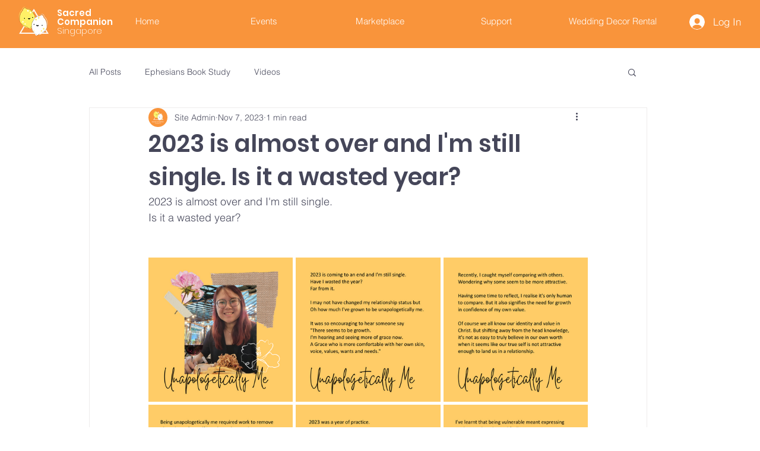

--- FILE ---
content_type: text/css; charset=utf-8
request_url: https://www.sacredcompanionsg.com/_serverless/pro-gallery-css-v4-server/layoutCss?ver=2&id=qdnv-not-scoped&items=3794_1080_1080%7C3366_1080_1080%7C3350_1080_1080%7C3479_1080_1080%7C3259_1080_1080%7C3412_1080_1080%7C3338_1080_1080%7C3321_1080_1080%7C3321_1080_1080%7C3490_1080_1080&container=434_740_1307_720&options=gallerySizeType:px%7CenableInfiniteScroll:true%7CtitlePlacement:SHOW_ON_HOVER%7CgridStyle:1%7CimageMargin:5%7CgalleryLayout:2%7CisVertical:true%7CnumberOfImagesPerRow:3%7CgallerySizePx:300%7CcubeRatio:1%7CcubeType:fill%7CgalleryThumbnailsAlignment:none
body_size: -64
content:
#pro-gallery-qdnv-not-scoped [data-hook="item-container"][data-idx="0"].gallery-item-container{opacity: 1 !important;display: block !important;transition: opacity .2s ease !important;top: 0px !important;left: 0px !important;right: auto !important;height: 243px !important;width: 243px !important;} #pro-gallery-qdnv-not-scoped [data-hook="item-container"][data-idx="0"] .gallery-item-common-info-outer{height: 100% !important;} #pro-gallery-qdnv-not-scoped [data-hook="item-container"][data-idx="0"] .gallery-item-common-info{height: 100% !important;width: 100% !important;} #pro-gallery-qdnv-not-scoped [data-hook="item-container"][data-idx="0"] .gallery-item-wrapper{width: 243px !important;height: 243px !important;margin: 0 !important;} #pro-gallery-qdnv-not-scoped [data-hook="item-container"][data-idx="0"] .gallery-item-content{width: 243px !important;height: 243px !important;margin: 0px 0px !important;opacity: 1 !important;} #pro-gallery-qdnv-not-scoped [data-hook="item-container"][data-idx="0"] .gallery-item-hover{width: 243px !important;height: 243px !important;opacity: 1 !important;} #pro-gallery-qdnv-not-scoped [data-hook="item-container"][data-idx="0"] .item-hover-flex-container{width: 243px !important;height: 243px !important;margin: 0px 0px !important;opacity: 1 !important;} #pro-gallery-qdnv-not-scoped [data-hook="item-container"][data-idx="0"] .gallery-item-wrapper img{width: 100% !important;height: 100% !important;opacity: 1 !important;} #pro-gallery-qdnv-not-scoped [data-hook="item-container"][data-idx="1"].gallery-item-container{opacity: 1 !important;display: block !important;transition: opacity .2s ease !important;top: 0px !important;left: 248px !important;right: auto !important;height: 243px !important;width: 244px !important;} #pro-gallery-qdnv-not-scoped [data-hook="item-container"][data-idx="1"] .gallery-item-common-info-outer{height: 100% !important;} #pro-gallery-qdnv-not-scoped [data-hook="item-container"][data-idx="1"] .gallery-item-common-info{height: 100% !important;width: 100% !important;} #pro-gallery-qdnv-not-scoped [data-hook="item-container"][data-idx="1"] .gallery-item-wrapper{width: 244px !important;height: 243px !important;margin: 0 !important;} #pro-gallery-qdnv-not-scoped [data-hook="item-container"][data-idx="1"] .gallery-item-content{width: 244px !important;height: 243px !important;margin: 0px 0px !important;opacity: 1 !important;} #pro-gallery-qdnv-not-scoped [data-hook="item-container"][data-idx="1"] .gallery-item-hover{width: 244px !important;height: 243px !important;opacity: 1 !important;} #pro-gallery-qdnv-not-scoped [data-hook="item-container"][data-idx="1"] .item-hover-flex-container{width: 244px !important;height: 243px !important;margin: 0px 0px !important;opacity: 1 !important;} #pro-gallery-qdnv-not-scoped [data-hook="item-container"][data-idx="1"] .gallery-item-wrapper img{width: 100% !important;height: 100% !important;opacity: 1 !important;} #pro-gallery-qdnv-not-scoped [data-hook="item-container"][data-idx="2"].gallery-item-container{opacity: 1 !important;display: block !important;transition: opacity .2s ease !important;top: 0px !important;left: 497px !important;right: auto !important;height: 243px !important;width: 243px !important;} #pro-gallery-qdnv-not-scoped [data-hook="item-container"][data-idx="2"] .gallery-item-common-info-outer{height: 100% !important;} #pro-gallery-qdnv-not-scoped [data-hook="item-container"][data-idx="2"] .gallery-item-common-info{height: 100% !important;width: 100% !important;} #pro-gallery-qdnv-not-scoped [data-hook="item-container"][data-idx="2"] .gallery-item-wrapper{width: 243px !important;height: 243px !important;margin: 0 !important;} #pro-gallery-qdnv-not-scoped [data-hook="item-container"][data-idx="2"] .gallery-item-content{width: 243px !important;height: 243px !important;margin: 0px 0px !important;opacity: 1 !important;} #pro-gallery-qdnv-not-scoped [data-hook="item-container"][data-idx="2"] .gallery-item-hover{width: 243px !important;height: 243px !important;opacity: 1 !important;} #pro-gallery-qdnv-not-scoped [data-hook="item-container"][data-idx="2"] .item-hover-flex-container{width: 243px !important;height: 243px !important;margin: 0px 0px !important;opacity: 1 !important;} #pro-gallery-qdnv-not-scoped [data-hook="item-container"][data-idx="2"] .gallery-item-wrapper img{width: 100% !important;height: 100% !important;opacity: 1 !important;} #pro-gallery-qdnv-not-scoped [data-hook="item-container"][data-idx="3"].gallery-item-container{opacity: 1 !important;display: block !important;transition: opacity .2s ease !important;top: 248px !important;left: 0px !important;right: auto !important;height: 243px !important;width: 243px !important;} #pro-gallery-qdnv-not-scoped [data-hook="item-container"][data-idx="3"] .gallery-item-common-info-outer{height: 100% !important;} #pro-gallery-qdnv-not-scoped [data-hook="item-container"][data-idx="3"] .gallery-item-common-info{height: 100% !important;width: 100% !important;} #pro-gallery-qdnv-not-scoped [data-hook="item-container"][data-idx="3"] .gallery-item-wrapper{width: 243px !important;height: 243px !important;margin: 0 !important;} #pro-gallery-qdnv-not-scoped [data-hook="item-container"][data-idx="3"] .gallery-item-content{width: 243px !important;height: 243px !important;margin: 0px 0px !important;opacity: 1 !important;} #pro-gallery-qdnv-not-scoped [data-hook="item-container"][data-idx="3"] .gallery-item-hover{width: 243px !important;height: 243px !important;opacity: 1 !important;} #pro-gallery-qdnv-not-scoped [data-hook="item-container"][data-idx="3"] .item-hover-flex-container{width: 243px !important;height: 243px !important;margin: 0px 0px !important;opacity: 1 !important;} #pro-gallery-qdnv-not-scoped [data-hook="item-container"][data-idx="3"] .gallery-item-wrapper img{width: 100% !important;height: 100% !important;opacity: 1 !important;} #pro-gallery-qdnv-not-scoped [data-hook="item-container"][data-idx="4"].gallery-item-container{opacity: 1 !important;display: block !important;transition: opacity .2s ease !important;top: 248px !important;left: 248px !important;right: auto !important;height: 243px !important;width: 244px !important;} #pro-gallery-qdnv-not-scoped [data-hook="item-container"][data-idx="4"] .gallery-item-common-info-outer{height: 100% !important;} #pro-gallery-qdnv-not-scoped [data-hook="item-container"][data-idx="4"] .gallery-item-common-info{height: 100% !important;width: 100% !important;} #pro-gallery-qdnv-not-scoped [data-hook="item-container"][data-idx="4"] .gallery-item-wrapper{width: 244px !important;height: 243px !important;margin: 0 !important;} #pro-gallery-qdnv-not-scoped [data-hook="item-container"][data-idx="4"] .gallery-item-content{width: 244px !important;height: 243px !important;margin: 0px 0px !important;opacity: 1 !important;} #pro-gallery-qdnv-not-scoped [data-hook="item-container"][data-idx="4"] .gallery-item-hover{width: 244px !important;height: 243px !important;opacity: 1 !important;} #pro-gallery-qdnv-not-scoped [data-hook="item-container"][data-idx="4"] .item-hover-flex-container{width: 244px !important;height: 243px !important;margin: 0px 0px !important;opacity: 1 !important;} #pro-gallery-qdnv-not-scoped [data-hook="item-container"][data-idx="4"] .gallery-item-wrapper img{width: 100% !important;height: 100% !important;opacity: 1 !important;} #pro-gallery-qdnv-not-scoped [data-hook="item-container"][data-idx="5"].gallery-item-container{opacity: 1 !important;display: block !important;transition: opacity .2s ease !important;top: 248px !important;left: 497px !important;right: auto !important;height: 243px !important;width: 243px !important;} #pro-gallery-qdnv-not-scoped [data-hook="item-container"][data-idx="5"] .gallery-item-common-info-outer{height: 100% !important;} #pro-gallery-qdnv-not-scoped [data-hook="item-container"][data-idx="5"] .gallery-item-common-info{height: 100% !important;width: 100% !important;} #pro-gallery-qdnv-not-scoped [data-hook="item-container"][data-idx="5"] .gallery-item-wrapper{width: 243px !important;height: 243px !important;margin: 0 !important;} #pro-gallery-qdnv-not-scoped [data-hook="item-container"][data-idx="5"] .gallery-item-content{width: 243px !important;height: 243px !important;margin: 0px 0px !important;opacity: 1 !important;} #pro-gallery-qdnv-not-scoped [data-hook="item-container"][data-idx="5"] .gallery-item-hover{width: 243px !important;height: 243px !important;opacity: 1 !important;} #pro-gallery-qdnv-not-scoped [data-hook="item-container"][data-idx="5"] .item-hover-flex-container{width: 243px !important;height: 243px !important;margin: 0px 0px !important;opacity: 1 !important;} #pro-gallery-qdnv-not-scoped [data-hook="item-container"][data-idx="5"] .gallery-item-wrapper img{width: 100% !important;height: 100% !important;opacity: 1 !important;} #pro-gallery-qdnv-not-scoped [data-hook="item-container"][data-idx="6"].gallery-item-container{opacity: 1 !important;display: block !important;transition: opacity .2s ease !important;top: 496px !important;left: 0px !important;right: auto !important;height: 243px !important;width: 243px !important;} #pro-gallery-qdnv-not-scoped [data-hook="item-container"][data-idx="6"] .gallery-item-common-info-outer{height: 100% !important;} #pro-gallery-qdnv-not-scoped [data-hook="item-container"][data-idx="6"] .gallery-item-common-info{height: 100% !important;width: 100% !important;} #pro-gallery-qdnv-not-scoped [data-hook="item-container"][data-idx="6"] .gallery-item-wrapper{width: 243px !important;height: 243px !important;margin: 0 !important;} #pro-gallery-qdnv-not-scoped [data-hook="item-container"][data-idx="6"] .gallery-item-content{width: 243px !important;height: 243px !important;margin: 0px 0px !important;opacity: 1 !important;} #pro-gallery-qdnv-not-scoped [data-hook="item-container"][data-idx="6"] .gallery-item-hover{width: 243px !important;height: 243px !important;opacity: 1 !important;} #pro-gallery-qdnv-not-scoped [data-hook="item-container"][data-idx="6"] .item-hover-flex-container{width: 243px !important;height: 243px !important;margin: 0px 0px !important;opacity: 1 !important;} #pro-gallery-qdnv-not-scoped [data-hook="item-container"][data-idx="6"] .gallery-item-wrapper img{width: 100% !important;height: 100% !important;opacity: 1 !important;} #pro-gallery-qdnv-not-scoped [data-hook="item-container"][data-idx="7"]{display: none !important;} #pro-gallery-qdnv-not-scoped [data-hook="item-container"][data-idx="8"]{display: none !important;} #pro-gallery-qdnv-not-scoped [data-hook="item-container"][data-idx="9"]{display: none !important;} #pro-gallery-qdnv-not-scoped .pro-gallery-prerender{height:987px !important;}#pro-gallery-qdnv-not-scoped {height:987px !important; width:740px !important;}#pro-gallery-qdnv-not-scoped .pro-gallery-margin-container {height:987px !important;}#pro-gallery-qdnv-not-scoped .pro-gallery {height:987px !important; width:740px !important;}#pro-gallery-qdnv-not-scoped .pro-gallery-parent-container {height:987px !important; width:745px !important;}